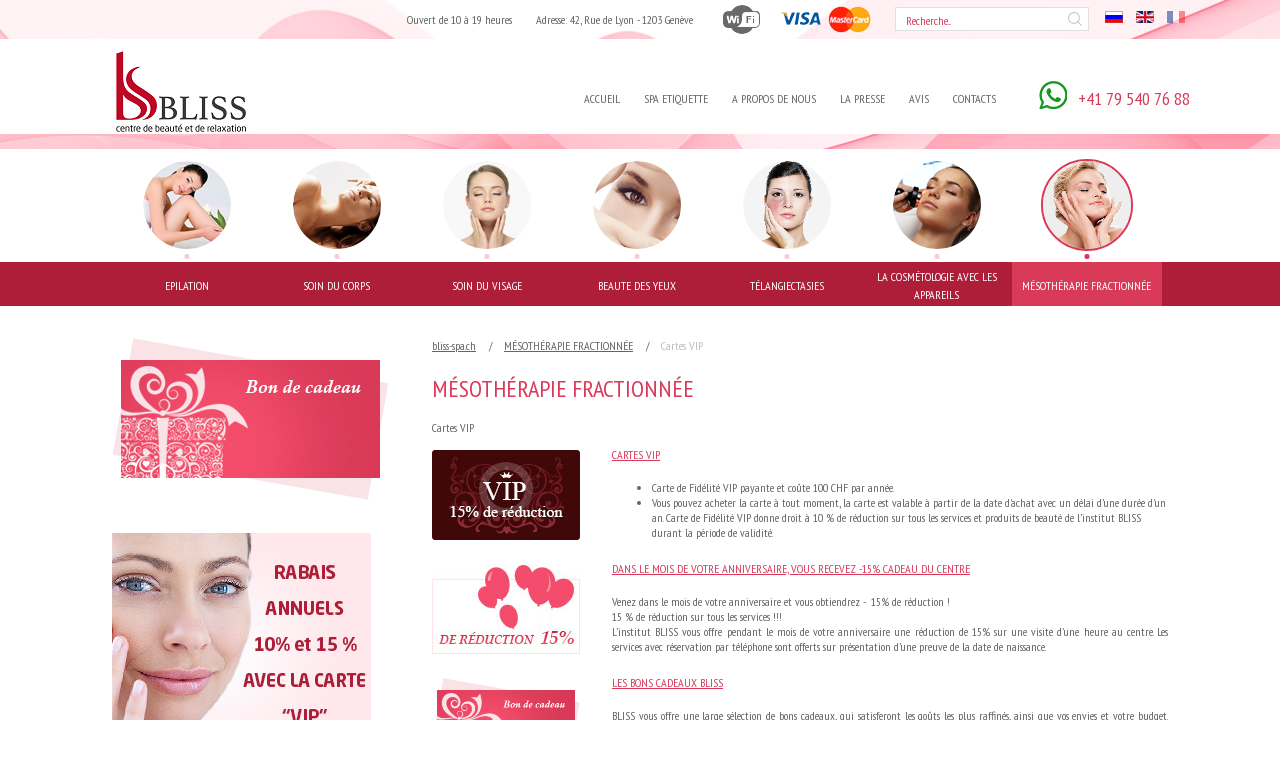

--- FILE ---
content_type: text/html; charset=utf-8
request_url: http://bliss-spa.ch/fr/cartes-vip/33-cartes-vip
body_size: 5645
content:

<!DOCTYPE html>
<html xmlns="http://www.w3.org/1999/xhtml" xml:lang="fr-fr"
      lang="fr-fr" dir="ltr">
<head>
    <meta name="viewport" content="width=device-width, initial-scale=1.0"/>
    	<base href="http://bliss-spa.ch/fr/cartes-vip/33-cartes-vip" />
	<meta http-equiv="content-type" content="text/html; charset=utf-8" />
	<meta name="keywords" content="Institut de beauté à Genève, manucure, pédicure, massage, soin du visage, esthéticienne, extension de cils, épilation définitive sans douleur, laser Soprano ICE, traitement acné et de post-acné, nettoyage du visage, anti-âge, amincissement, peelings, maigrir " />
	<meta name="description" content="BLISS-SPA Centre de beauté et relaxation | Genève" />
	<meta name="generator" content="Joomla! - Open Source Content Management" />
	<title>MÉSOTHÉRAPIE FRACTIONNÉE</title>
	<link href="/fr/cartes-vip/33-cartes-vip?format=feed&amp;type=rss" rel="alternate" type="application/rss+xml" title="RSS 2.0" />
	<link href="/fr/cartes-vip/33-cartes-vip?format=feed&amp;type=atom" rel="alternate" type="application/atom+xml" title="Atom 1.0" />
	<link href="/templates/bliss/favicon.ico" rel="shortcut icon" type="image/vnd.microsoft.icon" />
	<link href="http://bliss-spa.ch/fr/component/search/?Itemid=139&amp;id=33&amp;format=opensearch" rel="search" title="Valider BLISS-SPA Centre de beauté et relaxation | Genève" type="application/opensearchdescription+xml" />
	<link rel="stylesheet" href="/media/mod_languages/css/template.css" type="text/css" />
	<script src="/media/jui/js/jquery.min.js" type="text/javascript"></script>
	<script src="/media/jui/js/jquery-noconflict.js" type="text/javascript"></script>
	<script src="/media/jui/js/jquery-migrate.min.js" type="text/javascript"></script>
	<script src="/media/system/js/caption.js" type="text/javascript"></script>
	<script src="/media/jui/js/bootstrap.min.js" type="text/javascript"></script>
	<script src="/media/system/js/html5fallback.js" type="text/javascript"></script>
	<script type="text/javascript">
jQuery(window).on('load',  function() {
				new JCaption('img.caption');
			});jQuery(function($){ $(".hasTooltip").tooltip({"html": true,"container": "body"}); });
	</script>

    <!--
    <link rel="stylesheet/less" href="/templates/bliss/css/main.less">
    -->
	
	<link href='https://fonts.googleapis.com/css?family=PT+Sans+Narrow:400,700&subset=latin,latin-ext,cyrillic-ext,cyrillic' rel='stylesheet' type='text/css'>
	
    <link rel="stylesheet" href="/templates/bliss/css/main.css">
    <link rel="stylesheet" href="/templates/bliss/css/additional.css">

<script>
  (function(i,s,o,g,r,a,m){i['GoogleAnalyticsObject']=r;i[r]=i[r]||function(){
  (i[r].q=i[r].q||[]).push(arguments)},i[r].l=1*new Date();a=s.createElement(o),
  m=s.getElementsByTagName(o)[0];a.async=1;a.src=g;m.parentNode.insertBefore(a,m)
  })(window,document,'script','https://www.google-analytics.com/analytics.js','ga');

  ga('create', 'UA-81257410-1', 'auto');
  ga('send', 'pageview');

</script>
</head>

<body>
<div class="main-wrap">
<!-- Body -->
    <!-- Header -->
    <header id="header" class="header-main">
        <div class="top">
            <div class="container">
                <div class="mod-languages lang">

	<ul class="lang-inline">
						<li class="" dir="ltr">
			<a href="/ru/">
							<img src="/media/mod_languages/images/ru_ru.gif" alt="Русский" title="Русский" />						</a>
			</li>
								<li class="" dir="ltr">
			<a href="/en/">
							<img src="/media/mod_languages/images/en.gif" alt="English (UK)" title="English (UK)" />						</a>
			</li>
								<li class="lang-active" dir="ltr">
			<a href="/fr/cartes-vip/33-cartes-vip">
							<img src="/media/mod_languages/images/fr_fr.gif" alt="French" title="French" />						</a>
			</li>
				</ul>

</div>
<form action="/fr/cartes-vip" method="post" class="search">
    <input name="searchword" id="mod-search-searchword" maxlength="200"  class="input inputbox search-query" type="search" placeholder="Recherche..." /><button class="icon icon-search" onclick="this.form.searchword.focus();"></button>    <input type="hidden" name="task" value="search" />
    <input type="hidden" name="option" value="com_search" />
    <input type="hidden" name="Itemid" value="139" />
</form>

<div class="custom"  >
	<i class="feature-icons icon-payments"></i>
<i class="feature-icons icon-wifi"></i></div>


<div class="custom"  >
	<p class="address"><span id="result_box" class="short_text" lang="fr"><span class="hps">Adresse</span></span>: 42, Rue de Lyon - 1203 Genève</p>
<p class="time">Ouvert de 10 à 19 heures</p></div>


<div class="custom"  >
	 <a href="tel:41795407688" class="phone">
         <span class="label">+41 79 540 76 88</span>
  </a></div>

            </div>
        </div>
        <div class="middle">
            <div class="container">
                

<div class="custom"  >
	<a href="/" class="logo"> <img src="/images/logo_bliss_fr.png" alt="logo fr" /> </a></div>


<div class="custom"  >
	<p><a href="tel:41225574303" class="phone"> <em class="icon icon-whatsapp"></em> <span class="label">+41 79 540 76 88</span> </a></p>

</div>
<ul class="menu">
<li class="item"><a class="link"href="/" >Accueil</a></li><li class="item"><a class="link"href="/fr/spa-etiquette" >Spa Etiquette</a></li><li class="item"><a class="link"href="/fr/a-propos-de-nous" >A Propos De Nous</a></li><li class="item"><a class="link"href="/fr/la-presse" >LA Presse</a></li><li class="item"><a class="link"href="/fr/avis" >Avis</a></li><li class="item"><a class="link"href="/fr/contacts-fr" >Contacts</a></li></ul>

            </div>
        </div>
        <div class="bottom">
            <div class="container">
                <ul class="menu">
<li class="item"><a class="link"href="/fr/epilation" ><div class="thumbnail"><img src="/images/categories-menu/epilaycia.png" alt="Epilation" /></div><div class="label-wrap"><span class="label">Epilation</span></div> </a></li><li class="item"><a class="link"href="/fr/soin-du-corps" ><div class="thumbnail"><img src="/images/categories-menu/it-1.png" alt="Soin du corps" /></div><div class="label-wrap"><span class="label">Soin du corps</span></div> </a></li><li class="item"><a class="link"href="/fr/soin-du-visage" ><div class="thumbnail"><img src="/images/categories-menu/it-2.png" alt="SOIN DU VISAGE" /></div><div class="label-wrap"><span class="label">SOIN DU VISAGE</span></div> </a></li><li class="item"><a class="link"href="/fr/beautie-des-yeux" ><div class="thumbnail"><img src="/images/categories-menu/it-6.png" alt="Beaute des yeux" /></div><div class="label-wrap"><span class="label">Beaute des yeux</span></div> </a></li><li class="item"><a class="link"href="/fr/onglerie" ><div class="thumbnail"><img src="/images/categories-menu/kuperoz.png" alt="Télangiectasies" /></div><div class="label-wrap"><span class="label">Télangiectasies</span></div> </a></li><li class="item"><a class="link"href="/fr/la-cosm-tologie-avec-les-appareils" ><div class="thumbnail"><img src="/images/categories-menu/it-5.png" alt="La cosmétologie avec les appareils" /></div><div class="label-wrap"><span class="label">La cosmétologie avec les appareils</span></div> </a></li><li class="item current active"><a class="link"href="/fr/cartes-vip" ><div class="thumbnail"><img src="/images/categories-menu/injections.png" alt="MÉSOTHÉRAPIE FRACTIONNÉE" /></div><div class="label-wrap"><span class="label">MÉSOTHÉRAPIE FRACTIONNÉE</span></div> </a></li></ul>

            </div>
        </div>
    </header>
    <header id="mobile-header" class="mobile-header">
        <div class="top">
            

<div class="custom"  >
	<p>
	<a href="/" class="logo"> <img src="/images/logos/logo-ru-small.png" alt="" /> </a>
</p></div>


<div class="custom"  >
	<p><a href="/" class="logo"> <img src="/images/logos/logo-fr-small.png" alt="" /> </a></p></div>
<div class="mod-languages lang">

	<ul class="lang-inline">
						<li class="" dir="ltr">
			<a href="/ru/">
							<img src="/media/mod_languages/images/ru_ru.gif" alt="Русский" title="Русский" />						</a>
			</li>
								<li class="" dir="ltr">
			<a href="/en/">
							<img src="/media/mod_languages/images/en.gif" alt="English (UK)" title="English (UK)" />						</a>
			</li>
								<li class="lang-active" dir="ltr">
			<a href="/fr/cartes-vip/33-cartes-vip">
							<img src="/media/mod_languages/images/fr_fr.gif" alt="French" title="French" />						</a>
			</li>
				</ul>

</div>

            <a href="#" id="main-menu-trigger" class="menu-trigger"></a>
        </div>
        <div class="bottom">
            

<div class="custom"  >
	<a href="tel:41225574303" class="phone"> <span class="label">Appelez-nous! +41 22 557 43 03</span> </a></div>

            <a href="#" id="service-menu-trigger" class="menu-trigger">Nos services</a>
        </div>
    </header>
    <main>
        <div class="slider">
            
        </div>

        <div id="content" class="content-wrap container">
            <section class="sidebar mobile-landing">
                <div class="well  block certificat">

<div class="custom block certificat"  >
	<p><a href="/index.php?option=com_content&amp;view=article&amp;id=103:les-bons-cadeaux-bliss&amp;catid=33:cartes-vip&amp;Itemid=139"><img src="/images/ps-fr.png" alt="" /></a></p></div>
</div><div class="well  block">

<div class="custom block"  >
	<p><a href="/fr/promotion-15-pendant-le-mois-de-votre-anniversaire"><img src="/images/discount/discount_fr.png" alt="discount fr" /></a></p></div>
</div><div class="well  block"><h3 class="title">Hits</h3><ul class="list">
<li class="item"><a class="link"href="/fr/lumi-re-puls-e-en-aft-alma-laser-pilation-efficace-et-indolore" >SOPRANO ICE : laser diode  - Épilation efficace et indolore</a></li><li class="item"><a class="link"href="/fr/endospherestherapie-1" >Endosphères Thérapie  </a></li><li class="item"><a class="link"href="/fr/soin-de-cils-avec-k-ratine-yumi-lashes" >Soin de cils avec kératine «Yumi Lashes»</a></li><li class="item"><a class="link"href="/fr/manucure-vernis-shellac" >Mésothérapie fractionnée </a></li><li class="item"><a class="link"href="/fr/manucure-vernis-shellac-4" >Peeling PRX-T33</a></li><li class="item"><a class="link"href="/fr/peelings-3" >Peelings</a></li><li class="item"><a class="link"href="/fr/manucure-vernis-shellac-3" >NETTOYAGE DU VISAGE </a></li></ul>
</div>
            </section>
            <!-- Begin Content -->
            <section class="content">
                
<ul class="breadcrumbs">
	<li class="item"><a href="/" class="label link">bliss-spa.ch</a></li><li class="item"><a href="/fr/cartes-vip" class="label link">MÉSOTHÉRAPIE FRACTIONNÉE</a></li><li class="item current"><span class="label">Cartes VIP</span></li></ul>

                <div id="system-message-container">
	</div>

                <div class="blog" itemscope itemtype="http://schema.org/Blog">
        <h1 class="title-main"> MÉSOTHÉRAPIE FRACTIONNÉE </h1>


	
			<div class="category-desc clearfix">
										<p>Cartes VIP</p>					</div>
	
	
		
	
	        <div class="grid-list category">
		            <div class="item" itemscope itemtype="http://schema.org/BlogPosting">
                	<a href="/fr/cartes-vip/33-cartes-vip/110-cartes-vip-15-dans-le-courant-de-l-ann-e-sur-tous-les-services-du-centre" class="thumbnail">
		<img src="/images/discount/fr_vip15.jpg">
	</a>
<div class="text">
	<div class="title">
		<a href="/fr/cartes-vip/33-cartes-vip/110-cartes-vip-15-dans-le-courant-de-l-ann-e-sur-tous-les-services-du-centre" class="link">Cartes VIP</a>
	</div>
	<div class="description">
		<ul>
<li>Carte de Fidélité VIP payante et coûte 100 CHF par année.</li>
<li>Vous pouvez acheter la carte à tout moment, la carte est valable à partir de la date d'achat avec un délai d’une durée d'un an. Carte de Fidélité VIP donne droit à 10 % de réduction sur tous les services et produits de beauté de l’institut BLISS durant la période de validité.</li>
<li>Lors de l'enregistrement d'une carte de Fidélité VIP, le propriétaire est tenu de remplir le «Questionnaire client régulier» et être d'accord avec les conditions générales de l’institut BLISS sur l’utilisation de la carte de fidélité.</li>
<li>Carte de Fidélité VIP est individuelle et elle ne peut pas être transmise à d’autres personnes ou membres de votre famille. La carte de Fidélité est stockée dans l’institut BLISS.</li>
<li>La Direction du Centre de Beauté garantit la confidentialité des données personnelles fournies par le propriétaire lors de son enregistrement.</li>
<li>La Direction du Centre de Beauté se réserve en tout temps le droit de modifier ces règles sans préavis spécial, ou dans le sens de l'amélioration de la qualité du service à la clientèle.</li>
<li>Les informations sur les changements des conditions, ainsi que des nouveaux services sont disponibles à la réception ou sur le site internet de l’institut BLISS, à l'adresse : www.bliss-spa.ch</li>
<li>ATTENTION! La carte n’est pas valable pour des abonnements en réduction et des services en promotion.</li>
</ul>
<p>&nbsp;</p>

<ul>
<li>Carte de Fidélité VIP payante et coûte 150 CHF par année.</li>
<li>Vous pouvez acheter la carte à tout moment, la carte est valable à partir de la date d'achat avec un délai d’une durée d'un an.</li>
<li>Carte de Fidélité VIP donne droit à 15 % de réduction sur tous les services et produits de beauté de l’institut BLISS durant la période de validité.</li>
<li>Lors de l'enregistrement d'une carte de Fidélité VIP, le propriétaire est tenu de remplir le «Questionnaire client régulier» et être d'accord avec les conditions générales de l’institut BLISS sur l’utilisation de la carte de fidélité.</li>
<li>Carte de Fidélité VIP est individuelle et elle ne peut pas être transmise à d’autres personnes ou membres de votre famille. La carte de Fidélité est stockée dans l’institut BLISS.</li>
<li>La Direction du Centre de Beauté garantit la confidentialité des données personnelles fournies par le propriétaire lors de son enregistrement.</li>
<li>La Direction du Centre de Beauté se réserve en tout temps le droit de modifier ces règles sans préavis spécial, ou dans le sens de l'amélioration de la qualité du service à la clientèle.</li>
<li>Les informations sur les changements des conditions, ainsi que des nouveaux services sont disponibles à la réception ou sur le site internet de l’institut BLISS, à l'adresse: www.bliss-spa.ch</li>
<li>ATTENTION! La carte n’est pas valable pour des abonnements en réduction et des services en promotion.</li>
</ul>
<p>&nbsp;</p>	</div>
</div>
            <!-- end item -->
            </div><!-- end row -->
		            <div class="item" itemscope itemtype="http://schema.org/BlogPosting">
                	<a href="/fr/cartes-vip/33-cartes-vip/106-dans-le-mois-de-votre-anniversaire-vous-recevez-15-cadeau-du-centre" class="thumbnail">
		<img src="/images/discount/fr_di.jpg">
	</a>
<div class="text">
	<div class="title">
		<a href="/fr/cartes-vip/33-cartes-vip/106-dans-le-mois-de-votre-anniversaire-vous-recevez-15-cadeau-du-centre" class="link">Dans le mois de votre anniversaire, vous recevez -15% cadeau du centre</a>
	</div>
	<div class="description">
		<div id="translation" class="textinput textlayer translation state-fadeaway" tabindex="1"><span class="translation-chunk" data-align="0:1"></span>Venez dans le mois de votre anniversaire et vous obtiendrez -&nbsp; 15% de r&eacute;duction !<span class="translation-chunk" data-align="0:1"></span>
<p style="text-align: justify;">15 % de r&eacute;duction sur tous les services !!!</p>
<p style="text-align: justify;">L&rsquo;institut BLISS vous offre pendant le mois de votre anniversaire une r&eacute;duction de 15% sur une visite d'une heure au centre. Les services avec r&eacute;servation par t&eacute;l&eacute;phone sont offerts sur pr&eacute;sentation d&rsquo;une preuve de la date de naissance.</p>
<p style="text-align: justify;">Nous serons heureux de vous accueillir dans&nbsp; notre centre !</p>
<p style="text-align: justify;"><em><strong>* Cette r&eacute;duction ne concerne pas les soins des bons-cadeaux.</strong></em><br /><em><strong>* Cette r&eacute;duction ne concerne pas les cartes de r&eacute;duction. Les clients fid&egrave;les VIP recevront un cadeau du centre.</strong></em></p>
</div>	</div>
</div>
            <!-- end item -->
            </div><!-- end row -->
		            <div class="item" itemscope itemtype="http://schema.org/BlogPosting">
                	<a href="/fr/cartes-vip/33-cartes-vip/103-les-bons-cadeaux-bliss" class="thumbnail">
		<img src="/images/ps-fr.png">
	</a>
<div class="text">
	<div class="title">
		<a href="/fr/cartes-vip/33-cartes-vip/103-les-bons-cadeaux-bliss" class="link">Les bons cadeaux BLISS</a>
	</div>
	<div class="description">
		<p style="text-align: justify;">BLISS vous offre une large s&eacute;lection de bons cadeaux, qui satisferont les go&ucirc;ts les plus raffin&eacute;s, ainsi que vos envies et votre budget. D&rsquo;un Design &eacute;l&eacute;gant, il vous &eacute;vitera de prendre soin de l&rsquo;emballer.</p>
<p><strong>Conditions d'activation:</strong></p>
<ul>
<li>Le bon cadeau Bliss est valable pour six mois &agrave; compter de la date d&rsquo;achat, comme indiqu&eacute; sur le formulaire.</li>
<li>Si la valeur de votre soin est inf&eacute;rieure au montant de votre bon cadeau BLISS, la diff&eacute;rence ne sera pas rembours&eacute;e.</li>
<li>Les bons cadeaux achet&eacute;s ne peuvent &ecirc;tre ni retourn&eacute;es ni &eacute;chang&eacute;es contre de l&rsquo;esp&egrave;ce.</li>
<li>La r&eacute;servation des soins avec un bon cadeau, s&rsquo;effectue &agrave; l&rsquo;avance par t&eacute;l&eacute;phone au: + 41 22 5574303, ou par SMS +41 763944304. Pour les rendez-vous en semaine compter au minimum 3 &agrave; 4 jours &agrave; l&rsquo;avance, pour les rendez-vous le week-end, 2 semaines &agrave; l&rsquo;avance.</li>
<li>Tout soin d&eacute;command&eacute; pour une raison quelconque, doit &ecirc;tre annul&eacute; 24h &agrave; l&rsquo;avance.</li>
<li>A d&eacute;faut, l&rsquo;annulation retard&eacute;e de r&eacute;servation de soin avec un bon cadeau, conduit &agrave; son annulation.</li>
<li>Un bon cadeau &agrave; notre centre &agrave; Gen&egrave;ve est la preuve d'un paiement en avance et donne au propri&eacute;taire le droit d'utiliser les services de l&rsquo;institut Bliss, sur la valeur nominale &eacute;quivalente du bon cadeau et en conformit&eacute; avec les r&egrave;gles internes des conditions prescrites par Bliss.</li>
<li>(Voir section: conditions g&eacute;n&eacute;rales).</li>
<li>Les services sont offerts sur pr&eacute;sentation d'un bon cadeau &agrave; notre centre &agrave; Gen&egrave;ve.</li>
</ul>	</div>
</div>
            <!-- end item -->
            </div><!-- end row -->
		        </div>
	
	
		</div>

                
                                <div class="columns">
                    
                </div>
                <div class="columns">
                    
                </div>
                <div class="columns">
                    
                </div>
                                
            </section>
            <!-- End Content -->
        </div>
    </main>
</div>
<!-- Footer -->
<footer id="footer" class="footer-main">
    <div class="container">
        <div class="top">
            

<div class="custom"  >
	<a href="tel:41795407688" class="phone">+41 79 540 76 88</a></div>


<div class="custom"  >
	<p class="address">Adresse: 42, Rue de Lyon - 1203 Genève</p>
<p class="time">Sur rendez - vous: mardi de 10 h à 21 h | mercredi&nbsp;de 10 h à 21 h | vendredi&nbsp;de 10 h à 21 h | samedi&nbsp;de 10 h à 19 h</p></div>

        </div>
        <p class="copy">
            Copyright &copy; 2026 BLISS-SPA Centre de beauté et relaxation | Genève        </p>
    </div>
</footer>

</body>


<script src="/templates/bliss/js/template.js"></script>
<!--<script>less = { env: 'development'};</script>
<script src="/templates/bliss/js/less.js"></script>
<script>less.watch();</script>-->
</html>


--- FILE ---
content_type: text/css
request_url: http://bliss-spa.ch/templates/bliss/css/main.css
body_size: 6896
content:
html{-ms-text-size-adjust:100%;-webkit-text-size-adjust:100%}body{margin:0}article,aside,details,figcaption,figure,footer,header,hgroup,main,menu,nav,section,summary{display:block}audio,canvas,progress,video{display:inline-block;vertical-align:baseline}audio:not([controls]){display:none;height:0}[hidden],template{display:none}a{background-color:transparent}a:active,a:hover{outline:0}abbr[title]{border-bottom:1px dotted}b,strong{font-weight:700}dfn{font-style:italic}h1{font-size:2em;margin:.67em 0}mark{background:#ff0;color:#000}small{font-size:80%}sub,sup{font-size:75%;line-height:0;position:relative;vertical-align:baseline}sup{top:-.5em}sub{bottom:-.25em}img{border:0}svg:not(:root){overflow:hidden}figure{margin:1em 40px}hr{-moz-box-sizing:content-box;box-sizing:content-box;height:0}pre{overflow:auto}code,kbd,pre,samp{font-family:monospace,monospace;font-size:1em}button,input,optgroup,select,textarea{color:inherit;font:inherit;margin:0}button{overflow:visible}button,select{text-transform:none}button,html input[type=button],input[type=reset],input[type=submit]{-webkit-appearance:button;cursor:pointer}button[disabled],html input[disabled]{cursor:default}button::-moz-focus-inner,input::-moz-focus-inner{border:0;padding:0}input{line-height:normal}input[type=checkbox],input[type=radio]{box-sizing:border-box;padding:0}input[type=number]::-webkit-inner-spin-button,input[type=number]::-webkit-outer-spin-button{height:auto}input[type=search]{-webkit-appearance:textfield;-moz-box-sizing:content-box;-webkit-box-sizing:content-box;box-sizing:content-box}input[type=search]::-webkit-search-cancel-button,input[type=search]::-webkit-search-decoration{-webkit-appearance:none}fieldset{border:1px solid silver;margin:0 2px;padding:.35em .625em .75em}legend{border:0;padding:0}textarea{overflow:auto}optgroup{font-weight:700}table{border-collapse:collapse;border-spacing:0}td,th{padding:0}:focus{outline:0!important}button::-moz-focus-inner,input[type=button]::-moz-focus-inner,input[type=reset]::-moz-focus-inner,input[type=submit]::-moz-focus-inner,input[type=file]>input[type=button]::-moz-focus-inner{border:none}.svg{clip-rule:evenodd;fill-rule:evenodd;image-rendering:optimizequality;shape-rendering:geometricprecision;text-rendering:geometricprecision}.no-svg .svg{display:none}body.drop{-moz-user-select:none;-khtml-user-select:none;-webkit-user-select:none;user-select:none}.draggable{cursor:move;cursor:grab;cursor:-moz-grab;cursor:-webkit-grab}.draggable:active{cursor:grabbing;cursor:-moz-grabbing;cursor:-webkit-grabbing}.drag-disabled{cursor:default}.left{float:left}.right{float:right}.hide{display:none!important}.show{display:block!important}.pointer{cursor:pointer}::-webkit-file-upload-button{cursor:pointer}[contenteditable=true]:focus{cursor:text}.not-select{-webkit-touch-callout:none;-webkit-user-select:none;-moz-user-select:none;-ms-user-select:none;-o-user-select:none;user-select:none}.group:after,.group:before{content:"";display:table}.group:after{clear:both}body,html{height:100%;font-size:12px;color:#656565;background:#fff;font-family:'PT Sans Narrow',sans-serif}.pure-g [class*=pure-u],button,html,input,select,textarea{font-family:'PT Sans Narrow',sans-serif}::selection{background:#ae1e39;color:#fff}::-moz-selection{background:#ae1e39;color:#fff}h1,h2{font-weight:400}.title-section{font-size:32px;text-transform:uppercase}.link,a{color:#d93a5a;text-decoration:none}.link:hover,a:hover{text-decoration:none;color:#ae1e39}.bold{font-weight:600}.input{border:1px solid #e0e0e0}.noselect{-webkit-touch-callout:none;-webkit-user-select:none;-khtml-user-select:none;-moz-user-select:none;-ms-user-select:none;user-select:none}.horiz-menu{margin:0;padding:0;vertical-align:middle}.horiz-menu .item{display:inline-block;list-style:none}.container{position:relative;width:100%;max-width:1100px;-webkit-box-sizing:border-box;-moz-box-sizing:border-box;box-sizing:border-box;margin:0 auto;padding:0 22px}@media (max-width:760px){.container{padding:0 18px}}.disable-hover{pointer-events:none}*{-webkit-tap-highlight-color:rgba(0,0,0,0)}.main-wrap{min-height:100%;margin-bottom:-73px}.main-wrap:after{display:block;height:73px;content:""}@media (max-width:640px){.footer-main,.main-wrap:after{display:none}}.content-wrap{margin-bottom:40px}.content-wrap:after,.content-wrap:before{content:"";display:table}.content-wrap:after{clear:both}@media (max-width:640px){.content-wrap{margin-bottom:15px}}.col-1{width:10%}.col-2{width:20%}.col-3{width:25%}.col-4{width:33.333%}.col-6{width:50%}.col-12{width:100%}.table-strips tr:nth-child(2n-1) td{background:#f7f7f7}.share{margin:50px 0 -20px;float:right}.share .label{display:inline-block;margin:0 10px 0 0;vertical-align:top;line-height:28px;font-weight:400}.share .buttons{display:inline-block}.share img{display:inline-block;width:25px;height:25px;margin-left:2px}@media (max-width:640px){.share{width:100%;margin:10px -18px;padding:8px 18px 3px;text-align:right;background:#f3f3f3}}body.left-menu,body.right-menu{overflow:hidden;z-index:102;-webkit-transition:all .3s ease-in-out;-moz-transition:all .3s ease-in-out;-ms-transition:all .3s ease-in-out;-o-transition:all .3s ease-in-out;transition:all .3s ease-in-out}body.left-menu:after,body.right-menu:after{position:fixed;z-index:101;top:0;left:0;width:100%;height:100%;background:rgba(0,0,0,.5);content:""}body.right-menu{-webkit-transform:translate(-180px,0);-moz-transform:translate(-180px,0);-ms-transform:translate(-180px,0);-o-transform:translate(-180px,0)}body.left-menu{-webkit-transform:translate(230px,0);-moz-transform:translate(230px,0);-ms-transform:translate(230px,0);-o-transform:translate(230px,0)}@media (max-width:640px){.mobile-hide{display:none}}ul.price{margin:0;display:table;min-width:40%;width:auto;padding:0}ul.price li{position:relative;padding:4px 90px 2px 6px;display:block}ul.price li .price{display:block;position:absolute;top:4px;right:4px}ul.price li:nth-child(odd){background:#f4f4f4}ul.price:after{content:'';display:block;width:100%}.hidden-text,.hidden-text-inner{background:#f4f4f4}.hidden-text-inner.hidden-js,.hidden-text.hidden-js{background:0 0}a.link-more,a.link-more-inner{text-decoration:none;border-bottom:1px dotted}a.link-more-inner.hidden-text-opened,a.link-more.hidden-text-opened{border-bottom-color:transparent}.header-main{background:url(../img/header-bg.jpg) center 0 no-repeat #fbfbf3}.header-main .middle .container:after,.header-main .middle .container:before,.header-main .top .container:after,.header-main .top .container:before{content:"";display:table}.header-main .middle .container:after,.header-main .top .container:after{clear:both}@media (min-width:1140px){.header-main .middle .container,.header-main .top .container{padding-right:0}}.header-main .top{height:39px}.header-main .top .container{position:static}.header-main .top .address,.header-main .top .feature-icons,.header-main .top .lang,.header-main .top .search,.header-main .top .time{float:right}.header-main .top .phone{display:none;float:right;margin:6px 25px 0 0}.header-main .top .address,.header-main .top .time{line-height:39px;margin:0}.header-main .top .time{margin-right:24px}.header-main .top .address{margin-right:30px}.header-main .top .icon-wifi{display:inline-block;width:37px;height:29px;margin:5px 20px 0 0;background:url(../img/icon-wifi.png)}.header-main .top .icon-payments{display:inline-block;width:91px;height:27px;margin:6px 24px 0 0;background:url(../img/icon-payments.png)}.header-main .top .search{position:relative;margin-bottom:0;padding-top:7px}.header-main .top .search .input{width:194px;-webkit-box-sizing:border-box;-moz-box-sizing:border-box;box-sizing:border-box;padding:5px 10px 2px;font-size:12px;color:#d93a5a}.header-main .top .search .input::-webkit-input-placeholder{color:#d93a5a}.header-main .top .search .input::-moz-placeholder{color:#d93a5a}.header-main .top .search .input:-moz-placeholder{color:#d93a5a}.header-main .top .search .input:-ms-input-placeholder{color:#d93a5a}.header-main .top .search .icon-search{position:absolute;top:12px;right:7px;display:inline-block;width:14px;height:14px;border:none;background:url(../img/icon-search.png);cursor:pointer}.header-main .top .lang{margin:11px 0 0 11px}.header-main .top .lang .lang-active{opacity:.5}.header-main .top .lang .item{display:inline-block;width:17px;height:12px;margin-left:7px}.header-main .top .lang .item.current{opacity:.5}.header-main .top .lang .item.rus{background:url(../img/lang-rus.png)}.header-main .top .lang .item.eng{background:url(../img/lang-eng.png)}.header-main .top .lang .item.fra{background:url(../img/lang-fra.png)}.header-main .top .socials{position:absolute;z-index:999;top:177px;right:0}.header-main .top .socials .icon{display:block;width:31px;height:30px}.header-main .top .socials .icon.icon-fb{background:url(../img/icon-fb-big.png)}.header-main .top .socials .icon.icon-insta{background:url(../img/icon-insta-big.png)}.header-main .middle{height:95px;margin-bottom:15px;background:#fff}.header-main .middle .logo{float:left;width:212px;height:70px;margin-top:11px;background:url(../img/logo.png)}.header-main .middle .logo .label{margin:22px 0 0 56px;font-size:12px;text-transform:uppercase;color:#656565}.header-main .middle .menu,.header-main .middle .phone{float:right}.header-main .middle .mobile-title{display:none}.header-main .middle .menu{margin:0 30px 0 0;padding:0;vertical-align:middle}.header-main .middle .menu .item{display:inline-block;list-style:none}.header-main .middle .menu .item .link{position:relative;padding:12px;line-height:95px;text-transform:uppercase;color:#656565}.header-main .middle .menu .item .link:hover,.header-main .middle .menu .item.current .link{color:#d93a5a}.header-main .middle .menu .item .link:hover:after,.header-main .middle .menu .item.current .link:after{position:absolute;right:5px;top:6px;overflow:hidden;width:5px;height:5px;-webkit-border-radius:25px;-moz-border-radius:25px;border-radius:25px;-moz-background-clip:padding;-webkit-background-clip:padding-box;background:#d93a5a;content:""}.header-main .middle .phone{line-height:95px}.header-main .middle .phone .icon-call{position:relative;top:5px;display:inline-block;width:30px;height:30px;margin-left:10px;margin-right:6px;background:url(../img/icon-call.png)}.header-main .middle .phone .icon-whatsapp{position:relative;top:5px;display:inline-block;width:30px;height:30px;margin-right:6px;background:url(../img/icon-whatsapp.png)}.header-main .bottom{position:relative;height:157px;background:#fff}.header-main .bottom:after{position:absolute;bottom:0;width:100%;height:44px;background:#ae1e39;content:""}.header-main .bottom .mobile-title{display:none}.header-main .bottom .menu{margin:0;padding:0;vertical-align:middle}.header-main .bottom .menu .item{display:inline-block;list-style:none}.header-main .bottom .menu:after,.header-main .bottom .menu:before{content:"";display:table}.header-main .bottom .menu:after{clear:both}.header-main .bottom .menu .item{position:relative;z-index:90;width:14.2%;float:left}.header-main .bottom .menu .item .link{display:block;height:157px;text-align:center;-webkit-box-sizing:border-box;-moz-box-sizing:border-box;box-sizing:border-box}.header-main .bottom .menu .item .link .thumbnail{position:relative;display:inline-block;width:88px;height:88px;margin:10px 0 0;overflow:hidden;border:2px solid #fff;-webkit-border-radius:150px;-moz-border-radius:150px;border-radius:150px;-moz-background-clip:padding;-webkit-background-clip:padding-box;background-clip:padding-box}.header-main .bottom .menu .item .link .label-wrap{position:absolute;bottom:0;width:100%;height:44px}.header-main .bottom .menu .item .link .label-wrap:before{left:50%;-webkit-transform:translateX(-50%);-ms-transform:translateX(-50%);-o-transform:translateX(-50%);transform:translateX(-50%);position:absolute;top:-8px;width:5px;height:5px;-webkit-border-radius:15px;-moz-border-radius:15px;border-radius:15px;-moz-background-clip:padding;-webkit-background-clip:padding-box;background:#f5ced5;content:""}.header-main .bottom .menu .item .link .label-wrap .label{left:50%;top:50%;-webkit-transform:translateX(-50%) translateY(-50%);-ms-transform:translateX(-50%) translateY(-50%);-o-transform:translateX(-50%) translateY(-50%);transform:translateX(-50%) translateY(-50%);position:absolute;width:100%;-webkit-box-sizing:border-box;-moz-box-sizing:border-box;box-sizing:border-box;padding:3px 7px 0;line-height:18px;text-transform:uppercase;color:#fff}.header-main .bottom .menu .item.current .thumbnail,.header-main .bottom .menu .item:hover .thumbnail{border-color:#d93a58}.header-main .bottom .menu .item.current .thumbnail:after,.header-main .bottom .menu .item:hover .thumbnail:after{background-color:#d93a58}.header-main .bottom .menu .item.current .label-wrap,.header-main .bottom .menu .item.current .label-wrap:before,.header-main .bottom .menu .item:hover .label-wrap,.header-main .bottom .menu .item:hover .label-wrap:before{background:#d93a58}.header-main .phone{font-size:18px;color:#d93a5a;text-decoration:none}.header-main .phone:hover{text-decoration:none;color:#ae1e39}@media (max-width:1090px){.header-main .top .icon-payments,.header-main .top .icon-wifi,.header-main .top .lang{display:none}.header-main .top .socials{position:relative;float:right;top:0;left:0;margin:6px 0 0 16px}.header-main .top .socials .icon{display:inline-block;width:25px;height:25px}.header-main .top .socials .icon.icon-fb{background:url(../img/icon-fb.png)}.header-main .top .socials .icon.icon-insta{background:url(../img/icon-insta.png)}.header-main .middle .menu{margin-right:24px}.header-main .middle .menu .item .link{padding:12px 6px}.header-main .middle .menu .item .link:hover:after,.header-main .middle .menu .item.current .link:after{right:0}.header-main .middle .phone{font-size:19px}.header-main .middle .phone .icon-call{margin-right:4px;top:7px}}@media (max-width:960px){.header-main .top .address,.header-main .top .socials,.header-main .top .time{display:none}.header-main .top .phone{display:block}.header-main .middle .phone{display:none}.header-main .middle .menu{margin-right:0}.header-main .middle .menu .item:last-child .link{padding-right:0}.header-main .bottom .container{padding:0 8px}}@media (max-width:760px){.header-main .bottom,.header-main .middle .logo,.header-main .middle .phone,.header-main .top{display:none}.header-main .bottom .mobile-title,.header-main .middle .mobile-title{display:block;padding:12px 0 10px 75px;text-transform:uppercase;background:url(../img/icon-arrow-left.png) 22px 10px no-repeat #ae1e39;color:#fff}.header-main .middle{position:fixed;z-index:9999;right:-180px;width:180px;height:100%}.header-main .middle .container{padding:0}.header-main .middle .mobile-title{padding-left:20px;background:url(../img/icon-arrow-right.png) 154px 10px no-repeat #ae1e39}.header-main .middle .menu .item{width:100%;-webkit-box-sizing:border-box;-moz-box-sizing:border-box;box-sizing:border-box;padding:0 20px}.header-main .middle .menu .item .link{display:inline-block;-webkit-box-sizing:border-box;-moz-box-sizing:border-box;box-sizing:border-box;padding:3px 0 0;width:100%;border-bottom:1px solid #dfdfdf;line-height:40px}.header-main .middle .menu .item .link:hover:after,.header-main .middle .menu .item.current .link:after{right:5px;top:18px}.header-main .bottom{display:block;position:fixed;z-index:9999;left:-230px;width:230px;height:100%}.header-main .bottom:after{display:none}.header-main .bottom .container{padding:0}.header-main .bottom .menu .item{width:100%}.header-main .bottom .menu .item .link{height:54px;padding:0 20px}.header-main .bottom .menu .item .link .thumbnail{overflow:visible;position:relative;float:left;width:34px;height:34px;margin:3px 0}.header-main .bottom .menu .item .link .thumbnail img{width:100%}.header-main .bottom .menu .item .link .thumbnail:after{position:absolute;left:0;top:0;overflow:hidden;width:5px;height:5px;-webkit-border-radius:25px;-moz-border-radius:25px;border-radius:25px;-moz-background-clip:padding;-webkit-background-clip:padding-box;border:2px solid #fff;background:#c7c7c7;content:""}.header-main .bottom .menu .item .link .label-wrap{position:relative;padding-bottom:5px;border-bottom:1px solid #dfdfdf}.header-main .bottom .menu .item .link .label-wrap:before{display:none}.header-main .bottom .menu .item .link .label-wrap .label{padding-left:55px;text-align:left;color:#656565}.header-main .bottom .menu .item.current .thumbnail,.header-main .bottom .menu .item:hover .thumbnail{border-color:transparent}.header-main .bottom .menu .item.current .thumbnail:after,.header-main .bottom .menu .item:hover .thumbnail:after{background:#d93a5a}.header-main .bottom .menu .item.current .label-wrap,.header-main .bottom .menu .item:hover .label-wrap{background:0 0}.header-main .bottom .menu .item.current .label-wrap .label,.header-main .bottom .menu .item:hover .label-wrap .label{color:#d93a5a}}@media (min-width:760px){.mobile-header{display:none}}.mobile-header .top{position:relative;width:100%;max-width:1100px;-webkit-box-sizing:border-box;-moz-box-sizing:border-box;box-sizing:border-box;margin:0 auto;padding:0 22px;height:40px}.mobile-header .top:after,.mobile-header .top:before{content:"";display:table}.mobile-header .top:after{clear:both}@media (max-width:760px){.mobile-header .top{padding:0 18px}}.mobile-header .top p{margin:0}.mobile-header .top .logo{float:left;width:150px;height:35px;margin-top:1px;background:url(../img/logo-mobile.png) no-repeat}.mobile-header .top .logo .label{margin:7px 0 0 28px;font-size:10px;text-transform:uppercase;color:#656565}.mobile-header .top .menu-trigger{display:inline-block;float:right;width:20px;height:16px;padding:12px;margin:0 -12px 0 0;background:url(../img/icon-menu.png) 11px 12px no-repeat}.mobile-header .bottom{position:relative;width:100%;max-width:1100px;-webkit-box-sizing:border-box;-moz-box-sizing:border-box;box-sizing:border-box;margin:0 auto;padding:0 22px;height:40px;background:#ae1e39}.mobile-header .bottom:after,.mobile-header .bottom:before{content:"";display:table}.mobile-header .bottom:after{clear:both}@media (max-width:760px){.mobile-header .bottom{padding:0 18px}}.mobile-header .bottom .menu-trigger{display:inline-block;width:100px;margin-left:-18px;line-height:40px;text-align:center;text-transform:uppercase;text-decoration:underline;color:#fff;background:#d93a5a}.mobile-header .bottom .phone{float:right;display:inline-block}.mobile-header .bottom .phone .label{line-height:40px;color:#fff}.footer-main{position:relative;height:73px}.footer-main:before{position:absolute;top:0;display:block;width:100%;height:37px;background:#ae1e39;content:""}.footer-main .top:after,.footer-main .top:before{content:"";display:table}.footer-main .top:after{clear:both}.footer-main .top .address,.footer-main .top .time{float:right;margin:0 0 0 32px;line-height:37px;color:#fff}.footer-main .top .phone{float:left;line-height:40px;font-size:24px;color:#fff}.footer-main .copy{margin:0;line-height:40px}.sidebar{float:left;width:260px;margin:32px 60px 0 0}.sidebar .col-6,.sidebar .col-6:last-child{width:100%;padding-left:0}.sidebar .block .title,.sidebar .page-header{display:inline-block;margin:0 0 16px;font-size:24px;font-weight:400;text-transform:uppercase;color:#d93a5a}.sidebar .block .title.link,.sidebar .page-header.link{text-decoration:underline}.sidebar .block .title.link:hover,.sidebar .page-header.link:hover{text-decoration:none}.sidebar .block{margin-bottom:30px}.sidebar .block.certificat p{margin:0}.sidebar .block .list{margin:0;padding:0;list-style:none}.sidebar .block .list .item{margin:0 0 16px;padding:0;list-style:none}.sidebar .block .list .item .link{line-height:16px;text-transform:uppercase;color:#656565}.sidebar .block .list .item .link:hover,.sidebar .block .list .item.active .link,.sidebar .block .list .item.current .link{color:#d93a5a}@media (max-width:980px){.sidebar{display:none}}.content{margin:32px 0 0 320px}@media (max-width:980px){.content{margin:22px 0 0}}.content .page-header{position:relative}.content h2{margin:15px 0;font-size:18px;text-transform:uppercase;color:#d93a5a}@media (max-width:640px){.content h2{color:#656565}}.content .page-text ul{padding-left:10px;list-style:none;margin:0}.content .page-text li{padding-left:1em;text-indent:-.7em}.content .page-text li:before{content:"• ";font-size:120%;line-height:1;color:#d93a5a;padding-right:10px}.content>.description{margin-bottom:25px}.content .main-image{margin:0 0 25px}@media (min-width:640px){.content .main-image img{max-width:100%}}@media (max-width:640px){.content .main-image{margin:0 -18px 20px;float:none}.content .main-image img{width:100%}}.content .prices{margin-bottom:30px}.content .prices:after,.content .prices:before{content:"";display:table}.content .prices:after{clear:both}@media (max-width:640px){.content .prices{margin:0 -18px}}.content .all-prices{text-decoration:underline}.content .all-prices .icon-book{position:relative;top:1px;display:inline-block;width:13px;height:13px;margin-left:8px;background:url(../img/icon-book.png)}@media (max-width:980px){.content .all-prices{display:inline-block;padding:0 18px;-webkit-box-sizing:border-box;-moz-box-sizing:border-box;box-sizing:border-box;line-height:40px;background:#ae1e39;color:#fff}.content .all-prices .icon-book{float:left;top:12px;margin:0 10px 0 0;background:url(../img/icon-book-white.png)}}@media (max-width:640px){.content .all-prices{display:block;width:100%}}.content .table-strips.services{width:100%;margin-bottom:15px}.content .table-strips.services .hidden{display:none}.content .table-strips.services td{height:30px;padding:0 25px;vertical-align:middle}.content .table-strips.services .name{width:50%}.content .table-strips.services .duration{width:30%}.content .table-strips.services .price{width:20%;color:#d93a5a}@media (max-width:640px){.content .table-strips.services{margin-bottom:0}.content .table-strips.services tr:first-child{border-top:4px double #f5f3f3}.content .table-strips.services td{border-bottom:4px double #f5f3f3;background:#fff}.content .table-strips.services .name{padding:10px 10px 10px 18px}.content .table-strips.services .duration{display:none}.content .table-strips.services .price{position:relative;padding:10px;background:#f5f3f3}.content .table-strips.services .price:before{position:absolute;top:0;left:-10px;display:inline-block;width:0;height:0;border-top:20px solid transparent;border-bottom:20px solid transparent;border-right:10px solid #f5f3f3;content:""}}.content .title-main,.title-main{margin:0 0 16px;font-size:24px;text-transform:uppercase;color:#d93a5a}.columns{overflow:hidden;margin-bottom:30px}.columns:first-child{margin:0}@media (max-width:980px){.columns{margin-bottom:0}.columns:after,.columns:before{content:"";display:table}.columns:after{clear:both}}.column{float:left;margin-bottom:12px;-webkit-box-sizing:border-box;-moz-box-sizing:border-box;box-sizing:border-box}@media (max-width:640px){.column{width:100%}}.column:first-child{padding-right:33px}@media (max-width:640px){.column:first-child{padding-right:0}}.column:last-child{padding-left:33px}@media (max-width:640px){.column:last-child{padding-left:0}}.column.title-padding{padding-top:40px}@media (max-width:640px){.column.title-padding{padding-top:0}}.column>.title{display:inline-block;margin-bottom:16px;font-size:24px;text-transform:uppercase;color:#d93a5a}.column>.title.link{text-decoration:underline}.column>.title.link:hover{text-decoration:none}.column p:first-child{margin-top:0}.column.contacts .item{position:relative}.column.contacts .icon{position:absolute;top:0;left:0;display:block;width:30px;height:30px}.column.contacts .icon.icon-pin{background:url(../img/icon-pin.png)}.column.contacts .icon.icon-phone{background:url(../img/icon-call.png)}.column.contacts .icon.icon-time{background:url(../img/icon-time.png)}.column.contacts .icon.icon-mail{background:url(../img/icon-mail.png)}.column.contacts .label{margin:6px 0;padding-left:53px;line-height:32px}@media (max-width:980px){.column.map{margin-bottom:30px}}.column.map img{width:100%}.column.social{overflow:hidden}.column.social img{width:100%;max-width:380px}.column.social.title-padding{padding-top:46px}@media (max-width:640px){.column.social.title-padding{padding-top:0}}.show-more-content{position:relative;overflow:hidden;max-height:190px}.show-more-content.hide-more{max-height:none}.show-more-content.hide-more .show-more-mobile{position:relative;padding-top:0}.show-more-content.hide-more .show-more-mobile .hide-label{display:inline-block}.show-more-content.hide-more .show-more-mobile .show-label{display:none}.show-more-content.hide-more .show-more-mobile:after,.show-more-content.hide-more .show-more-mobile:before{background-image:url(../img/icon-arrow-up-small.png)}.show-more-content .show-more-mobile{display:block}.show-more-mobile{display:none;position:absolute;bottom:0;width:100%;padding:28px 0 15px;color:#d93a5a;text-transform:uppercase;text-align:center;background:-moz-linear-gradient(top,rgba(255,255,255,0) 0,rgba(255,255,255,.52) 8%,rgba(255,255,255,.56) 10%,rgba(255,255,255,.66) 15%,#fff 31%,#fff 60%,#fff 100%);background:-webkit-gradient(linear,left top,left bottom,color-stop(0,rgba(255,255,255,0)),color-stop(8%,rgba(255,255,255,.52)),color-stop(10%,rgba(255,255,255,.56)),color-stop(15%,rgba(255,255,255,.66)),color-stop(31%,#fff),color-stop(60%,#fff),color-stop(100%,#fff));background:-webkit-linear-gradient(top,rgba(255,255,255,0) 0,rgba(255,255,255,.52) 8%,rgba(255,255,255,.56) 10%,rgba(255,255,255,.66) 15%,#fff 31%,#fff 60%,#fff 100%);background:-o-linear-gradient(top,rgba(255,255,255,0) 0,rgba(255,255,255,.52) 8%,rgba(255,255,255,.56) 10%,rgba(255,255,255,.66) 15%,#fff 31%,#fff 60%,#fff 100%);background:-ms-linear-gradient(top,rgba(255,255,255,0) 0,rgba(255,255,255,.52) 8%,rgba(255,255,255,.56) 10%,rgba(255,255,255,.66) 15%,#fff 31%,#fff 60%,#fff 100%);background:linear-gradient(to bottom,rgba(255,255,255,0) 0,rgba(255,255,255,.52) 8%,rgba(255,255,255,.56) 10%,rgba(255,255,255,.66) 15%,#fff 31%,#fff 60%,#fff 100%);filter:progid:DXImageTransform.Microsoft.gradient(startColorstr='#00ffffff', endColorstr='#ffffff', GradientType=0)}@media (min-width:640px){.show-more-mobile{display:none!important}}.show-more-mobile .hide-label{display:none}.show-more-mobile.left{text-align:left}.show-more-mobile:after,.show-more-mobile:before{display:inline-block;width:7px;height:11px;margin-right:8px;background:url(../img/icon-arrow-down-small.png) 0 center no-repeat;content:""}.show-more-mobile:after{margin:0 0 0 8px}.mobile-discount{overflow:hidden;position:relative;height:40px;margin:0 -18px 20px;padding:0 18px}@media (min-width:640px){.mobile-discount{display:none}}.mobile-discount img{left:50%;top:50%;-webkit-transform:translateX(-50%) translateY(-50%);-ms-transform:translateX(-50%) translateY(-50%);-o-transform:translateX(-50%) translateY(-50%);transform:translateX(-50%) translateY(-50%);position:absolute}.mobile-discount .text{position:relative;z-index:10;color:#fff;margin:0;line-height:40px;font-style:italic;font-size:15px;font-weight:400;text-align:center}.mobile-discount .text span{font-size:20px;padding-right:4px}.first-content-wrap{margin-bottom:31px}@media (max-width:640px){.first-content-wrap{margin-bottom:0}}.tablet-category-nav{position:relative;width:100%;max-width:1100px;-webkit-box-sizing:border-box;-moz-box-sizing:border-box;box-sizing:border-box;margin:0 auto 20px;padding:15px 0;border-width:2px 0;border-color:#d93a5a;border-style:solid}@media (min-width:980px){.tablet-category-nav{display:none}}@media (max-width:760px){.tablet-category-nav{display:none}}@media (max-width:760px){.tablet-category-nav{padding:0 18px}}.tablet-category-nav:after,.tablet-category-nav:before{content:"";display:table}.tablet-category-nav:after{clear:both}.tablet-category-nav .link{display:inline-block;float:left;width:33.333%;padding:5px 0;color:#656565;text-decoration:underline;text-transform:uppercase}.tablet-category-nav .link.current,.tablet-category-nav .link:hover{color:#d93a5a;text-decoration:none}.social-header{max-width:305px;height:34px;line-height:34px;margin:0;padding:0 16px;font-size:16px;color:#fff}.social-header.instagram{background:#47729c}.social-header.instagram .icon{position:relative;top:6px;display:inline-block;width:24px;height:22px;margin-right:10px;background:url(../img/icon-insta-small.png)}.social-header.facebook{background:#3a5999}.social-header.facebook .icon{font-weight:900;float:right;font-style:none}ul.breadcrumbs{vertical-align:middle;margin:0 0 20px;padding:0}@media (max-width:760px){ul.breadcrumbs{display:none}}ul.breadcrumbs .item{display:inline-block;list-style:none;margin:0;padding:0;text-indent:0}ul.breadcrumbs .item:before{display:none}ul.breadcrumbs .item .link{margin-right:11px;color:#656565;text-decoration:underline}ul.breadcrumbs .item .link:hover{color:#d93a5a;text-decoration:none}ul.breadcrumbs .item .link:after{display:inline-block;margin-left:13px;content:"/";color:#656565}ul.breadcrumbs .item.current .label{color:#bebebe}.grid-list{margin:0 0 30px}@media (max-width:640px){.grid-list{margin-bottom:10px}}.grid-list .item{position:relative;width:100%;margin-bottom:25px}.grid-list .item .thumbnail{position:absolute;left:0;top:3px;width:148px;height:90px}.grid-list .item .thumbnail img{width:100%}.grid-list .item .text{padding-left:180px}.grid-list .item .text ul{margin:0}.grid-list .item .text ul.price{margin-top:2px}.grid-list .item .text ul.price li{padding-top:0;padding-bottom:0}.grid-list .item .text ul.price li .price{top:0}.grid-list .item .text p{margin:0}.grid-list .item .text .title{display:inline-block;overflow:hidden;height:20px;margin:0 0 10px;text-transform:uppercase;font-weight:400}.grid-list .item .text .title .link{text-decoration:underline}.grid-list .item .text .title .name{color:#d93a5a}.grid-list .item .text .title .date{padding-right:12px}.grid-list .item .text .description{max-height:60px;overflow:hidden;margin-top:0;margin-bottom:15px}.grid-list .item.no-image{min-height:0}.grid-list .item.no-image .text{padding-left:0}.grid-list.category .item{height:89px}@media (max-width:640px){.grid-list.category .item{height:79px;margin:0 -18px;padding:0 18px;border-bottom:1px solid #ba4057;background:#ae1e39}.grid-list.category .item:last-child{border-bottom:none}.grid-list.category .item .thumbnail{left:18px}.grid-list.category .item .thumbnail img{width:132px}.grid-list.category .item .text{width:100%;height:79px;padding-left:152px;-webkit-box-sizing:border-box;-moz-box-sizing:border-box;box-sizing:border-box}.grid-list.category .item .text .title{width:100%;height:79px;margin:0}.grid-list.category .item .text .title .link{display:table-cell;width:600px;height:79px;padding-right:12px;vertical-align:middle;color:#fff;text-decoration:none;background:url(../img/icon-arrow-right.png) right 28px no-repeat}.grid-list.category .item .text .description{display:none}.grid-list.category .item:hover{background:#fff}.grid-list.category .item:hover .text .title .link{color:#d93a5a;background-image:url(../img/icon-arrow-right-hover.png)}}.grid-list.reviews .text{padding-left:0}.grid-list.reviews .rating{position:absolute;top:-1px;right:0}@media (max-width:640px){.grid-list.reviews .rating{display:none}.grid-list.reviews .item{margin:0 -18px 20px;padding:0 18px;border-bottom:4px double #f5f3f3}.grid-list.reviews .item:last-child{border-bottom:none}.grid-list.reviews .item .title{height:auto;margin-bottom:0;padding:0 0 5px 67px;background:url(../img/comment-arrow.png) 20px bottom no-repeat}.grid-list.reviews .item .title .date{display:block;font-size:12px}.grid-list.reviews .item .title .name{font-weight:600}.grid-list.reviews .item .description{max-height:none;margin:-6px 0 15px;-webkit-border-radius:5px;-moz-border-radius:5px;border-radius:5px;-moz-background-clip:padding;-webkit-background-clip:padding-box;padding:18px;background:#f5f3f3}}.grid-list.news .item{min-height:88px}@media (max-width:640px){.grid-list.news .item{position:relative;margin:0 -18px 20px;padding:0 18px;border-bottom:4px double #f5f3f3}.grid-list.news .item:last-child{border-bottom:none}.grid-list.news .item .thumbnail{width:70px;margin-left:18px;max-height:44px}.grid-list.news .item .text{padding-left:0}.grid-list.news .item .text .title{position:absolute;overflow:hidden;height:40px;margin:0;padding-left:90px;font-weight:600}.grid-list.news .item .text .title .date{display:none}.grid-list.news .item .text .title .link{vertical-align:middle;display:table-cell;height:40px;text-decoration:none}.grid-list.news .item .text .description{padding-top:55px}}.grid-list.widget-news{margin-bottom:0}.grid-list.widget-news .item{position:relative;margin-bottom:15px}.grid-list.widget-news .item .title{display:inline-block;overflow:hidden;max-height:15px}.grid-list.widget-news .item .time{position:absolute;top:0;left:0;margin-right:20px;color:#d93a5a}.grid-list.widget-news .item .time .day{font-size:18px;display:block}.grid-list.widget-news .item .time .month{text-transform:lowercase}.grid-list.widget-news .item .preview{padding-left:38px}.grid-list.widget-news .item .preview .text{overflow:hidden;max-height:37px;margin-top:0}.grid-list.widget-reviews{margin-bottom:0}.grid-list.widget-reviews .item{position:relative;margin-bottom:15px}.grid-list.widget-reviews .item .thumbnail{position:absolute;top:0;left:0;margin-right:20px}.grid-list.widget-reviews .item .thumbnail img{width:32px;height:32px}.grid-list.widget-reviews .item .preview{padding-left:48px}.grid-list.widget-reviews .item .preview .title{margin:0;font-weight:400;color:#d93a5a}.grid-list.widget-reviews .item .preview .text{overflow:hidden;max-height:37px;margin-top:0;padding:2px 0 0}.pagination{margin:0;padding:0;vertical-align:middle;text-align:center}.pagination .item{display:inline-block;list-style:none}@media (max-width:640px){.pagination{display:none}}.pagination .item .label{display:inline-block;padding:2.5px 5px;color:#d93a5a}.pagination .item .link{color:#656565;text-decoration:underline}.pagination .item .link:hover{color:#d93a5a}.pagination .item.nav .label{margin:0 10px;padding:2.5px 10px;background:#bfbfbf;color:#fff}.pagination .item.nav .link{text-decoration:none;background:#d83a57}.pagination .item.nav .link:hover{background:#ae1e39}.mobile-pagination{display:block;width:100%;height:40px;margin:0 -18px;padding:0 18px;line-height:40px;text-decoration:underline;color:#fff;background:#ae1e39}@media (min-width:640px){.mobile-pagination{display:none}}.mobile-pagination:hover{color:#fff;text-decoration:none}@media (max-width:640px){.add-review{display:none}}.add-review .title{font-size:18px;text-transform:uppercase;color:#d93a5a}.add-review .title .icon-review{position:relative;top:2px;display:inline-block;width:20px;height:17px;margin-right:8px;background:url(../img/icon-review.png)}.add-review .input-wrap{margin-bottom:12px}.add-review .input-wrap .label{display:inline-block;width:84px}.add-review .input-wrap .input{width:310px;padding:2px 5px}.add-review .input-wrap .rating{display:inline-block}.add-review .input-wrap .textarea{height:90px}.add-review .button{margin-left:86px;padding:4px 25px;border:none;-webkit-border-radius:2px;-moz-border-radius:2px;border-radius:2px;-moz-background-clip:padding;-webkit-background-clip:padding-box;color:#fff;background:#d93a5a}.add-review .button:hover{background:#ae1e39}.rating{color:#d0d0d0}.rating.rating-one-page{position:absolute;top:0;right:0}.rating span{font-size:13px;padding-right:2px}.rating span:before{color:#ffb400;font-size:13px}.rating.r-1 span:nth-child(1){color:transparent;font-size:0}.rating.r-1 span:nth-child(1):before{content:'\2605'}.rating.r-2 span:nth-child(-n+2){color:transparent;font-size:0}.rating.r-2 span:nth-child(-n+2):before{content:'\2605'}.rating.r-3 span:nth-child(-n+3){color:transparent;font-size:0}.rating.r-3 span:nth-child(-n+3):before{content:'\2605'}.rating.r-4 span:nth-child(-n+4){color:transparent;font-size:0}.rating.r-4 span:nth-child(-n+4):before{content:'\2605'}.rating.r-5 span{color:transparent;font-size:0}.rating.r-5 span:before{content:'\2605'}.slider{position:relative;overflow:hidden;display:block;width:100%;max-width:1100px;margin:0 auto}.slider .nivo-controlNav{display:none}.slider .nivoSlider{margin-bottom:0;-webkit-box-shadow:none;-moz-box-shadow:none;box-shadow:none}@media (max-width:1200px){.slider .vt_nivo_slider{left:50%;-webkit-transform:translateX(-50%);-ms-transform:translateX(-50%);-o-transform:translateX(-50%);transform:translateX(-50%);position:absolute;position:relative}}@media (max-width:1024px){.slider .vt_nivo_slider{width:120%}}@media (max-width:800px){.slider img{width:135%}}@media (max-width:640px){.slider{display:none}}

--- FILE ---
content_type: text/css
request_url: http://bliss-spa.ch/templates/bliss/css/additional.css
body_size: 337
content:
/*
To change this license header, choose License Headers in Project Properties.
To change this template file, choose Tools | Templates
and open the template in the editor.
*/
/* 
    Created on : 21.12.2015, 0:03:52
    Author     : admin
*/

.header-main .middle .logo,
.mobile-header .top .logo{
    background: none;
}
.mobile-header .top .logo img{
    max-width: 100%;
    max-height: 100%;
}

.mobile-header .top .mod-languages{
    position: absolute;
    right: 50px;
    top: 15px;
}

@media (max-width: 1090px) {
    .header-main .top .lang {
        display: block;
    }
}


--- FILE ---
content_type: text/plain
request_url: https://www.google-analytics.com/j/collect?v=1&_v=j102&a=17965448&t=pageview&_s=1&dl=http%3A%2F%2Fbliss-spa.ch%2Ffr%2Fcartes-vip%2F33-cartes-vip&ul=en-us%40posix&dt=M%C3%89SOTH%C3%89RAPIE%20FRACTIONN%C3%89E&sr=1280x720&vp=1280x720&_u=IEBAAEABAAAAACAAI~&jid=2077863159&gjid=2007178778&cid=1242554724.1769066379&tid=UA-81257410-1&_gid=253310170.1769066379&_r=1&_slc=1&z=1307657065
body_size: -449
content:
2,cG-YD99E8RRLN

--- FILE ---
content_type: application/javascript
request_url: http://bliss-spa.ch/templates/bliss/js/template.js
body_size: 1373
content:
/**
 * @package     Joomla.Site
 * @subpackage  Templates.protostar
 * @copyright   Copyright (C) 2005 - 2015 Open Source Matters, Inc. All rights reserved.
 * @license     GNU General Public License version 2 or later; see LICENSE.txt
 * @since       3.2
 */

(function($)
{
	$(document).ready(function()
	{
		/*$('*[rel=tooltip]').tooltip()

		// Turn radios into btn-group
		$('.radio.btn-group label').addClass('btn');
		$(".btn-group label:not(.active)").click(function()
		{
			var label = $(this);
			var input = $('#' + label.attr('for'));

			if (!input.prop('checked')) {
				label.closest('.btn-group').find("label").removeClass('active btn-success btn-danger btn-primary');
				if (input.val() == '') {
					label.addClass('active btn-primary');
				} else if (input.val() == 0) {
					label.addClass('active btn-danger');
				} else {
					label.addClass('active btn-success');
				}
				input.prop('checked', true);
			}
		});
		$(".btn-group input[checked=checked]").each(function()
		{
			if ($(this).val() == '') {
				$("label[for=" + $(this).attr('id') + "]").addClass('active btn-primary');
			} else if ($(this).val() == 0) {
				$("label[for=" + $(this).attr('id') + "]").addClass('active btn-danger');
			} else {
				$("label[for=" + $(this).attr('id') + "]").addClass('active btn-success');
			}
		});

        */
        var $document = $(document),
            $window = $(window),
            body = $('body'),
            header = $('#header');

		$window.on('resize', checkShowMoreMobile)
			.trigger('resize');

        $('#main-menu-trigger').on('click', function(){
            body.addClass('right-menu');
            $('#header .middle .mobile-title').off().on('click', function(ev){
                body.removeClass('right-menu');
                return false;
            });
            $('body').off().on('click', function(ev){
                if ($(ev.target).closest("#header .middle").length) return;
                body.removeClass('right-menu');
            });
            return false;
        });

        $('#service-menu-trigger').on('click', function(){
            body.addClass('left-menu');
            $('#header .bottom .mobile-title').off().on('click', function(){
                body.removeClass('left-menu');
                return false;
            });
            $('body').off().on('click', function(ev){
                if ($(ev.target).closest("#header .bottom").length) return;
                body.removeClass('left-menu');
            });
            return false;
        });

		$('.all-prices').on('click', function(){
			$('.services tr').removeClass('hidden');
			$(this).remove();
			return false;
		});

		function checkShowMoreMobile(){
			if ($window.width()<640){
				$('.show-more-mobile').each(function(){
					var parent = $(this).parent();
					parent.addClass('show-more-content');
					$(this).off().on('click', function(){
						parent.toggleClass('hide-more');
						return false;
					});
				});
			} else{
				$('.show-more-content').removeClass('show-more-content');
			}
		}
		
		// hidden text
		var link_more;
		switch (location.pathname.split("/")[1]) {
			case 'ru':
				link_more = 'Подробнее';
				break;
			case 'en':
				link_more = 'Read more';
				break;
			default:
				link_more = 'Lire plus';
		}
		$('.hidden-text').each(function(){
			$(this).addClass('hidden-js').hide();
			$(this).prev().append(' <a class="link-more" href="#">' + link_more + '...</a>');
		});
		$('.hidden-text-inner').each(function(){
			$(this).addClass('hidden-js').hide();
			$(this).prev().append('<span>... <a class="link-more-inner" href="#">' + link_more + '</a></span> ');
		});
		$document.on('click', 'a.link-more', function(event){
			event.preventDefault();
			event.stopPropagation();
			var p = $(this).parent();
			p.next('.hidden-text').toggle();			
			$(this).hide();
		});
		$document.on('click', 'a.link-more-inner', function(event){
			event.preventDefault();
			event.stopPropagation();
			var p = $(this).parent().parent();
			p.next('.hidden-text-inner').toggle();
			var p_text = p.next('.hidden-text-inner').find('p:first').html();
			p.next('.hidden-text-inner').find('p:first').remove();
			p.append(p_text);
			$(this).parent('span').hide();
			//$(this).toggleClass('hidden-text-opened');
		});

	})
})(jQuery);